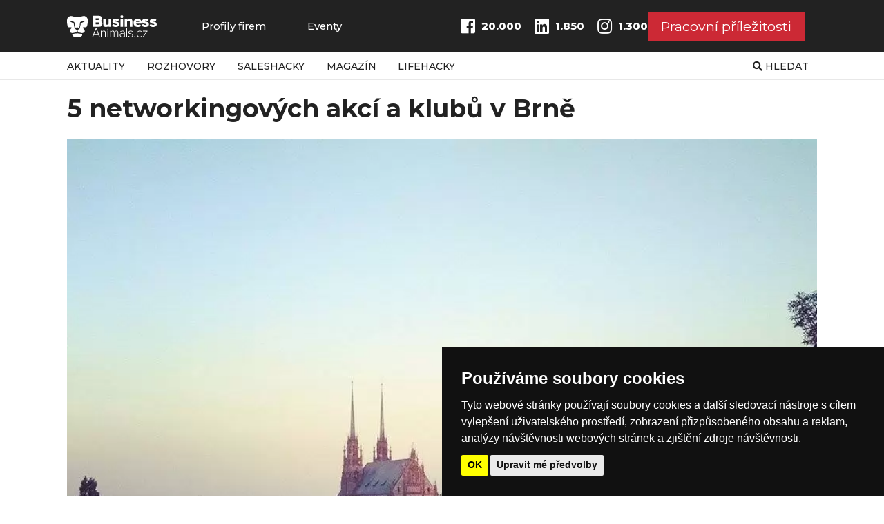

--- FILE ---
content_type: application/javascript
request_url: https://www.businessanimals.cz/wp-content/themes/business-animals-2021/js/script.js?ver=1651822050
body_size: 2504
content:

var $header = $('header.header');
var $menuBtn = $('.menu-btn');
var $navigationWrap = $('.header-subcol--left');
var $blocker = $('.custom-blocker');
var mobileNavigationBreakpoint = 1000;

function toggleMenu() {
	if(!$navigationWrap.hasClass('active')) {
		$navigationWrap.addClass('active');
		$blocker.addClass('active');
		$header.addClass('active');
	}else {
		$navigationWrap.removeClass('active');
		$blocker.removeClass('active');
		$header.removeClass('active');
	}

	if( $('header.header .searchform .form-control').hasClass('active') ) {
		$('header.header .searchform .form-control').removeClass('active');
	}
}

$(document).ready(function(){


	$("a[href^='#'], body.home a[href^='/#']").click(function (e) {
		 e.preventDefault();

		 var target = this.hash,
		      $target = $(target);

			if($target.length) {
				$("html, body").stop().animate({
				  "scrollTop": $target.offset().top
				}, 400, "swing", function () {
				  // window.location.hash = target;
				});
			}
	}); 

	$('body').on('click', '.target', function(event) {
	});

	$menuBtn.click(function (e) { 
		e.preventDefault();
		toggleMenu();
	});

	$blocker.click(function (e) { 
		e.preventDefault();
		toggleMenu();
	});

	$('header.header .searchform .btn').click(function (e) { 
		$targetInput = $('header.header .searchform input[name="s"]');

		if($targetInput.hasClass('active')) {
			if($targetInput.val() == '') {		
				e.preventDefault();		
				$targetInput.removeClass('active');
			}
		}else {
			e.preventDefault();
			$targetInput.addClass('active');
			if($(window).innerWidth() <= 485 && $navigationWrap.hasClass('active')) {
				$navigationWrap.removeClass('active');
			}
		}
	});

	$('input, textarea').focus(function (e) { 
		e.preventDefault();
		$(this).closest('.form-group:not(.form-group--file):not(.form-group--send)').addClass('focused');
	});

	$('input, textarea').blur(function (e) { 
		e.preventDefault();
		if($(this).val() == '') {
			$(this).closest('.form-group:not(.form-group--file):not(.form-group--send)').removeClass('focused');
		}
	});

	$("input#file").change(function (e) {
		var fileName = e.target.files[0].name;
		$('p.selected-file').text(fileName);
	});

	$('.custom-dropdown__title').click(function (e) { 
		e.preventDefault();
		if($(window).innerWidth() <= 470 ) {
			$(this).parent().find('.custom-dropdown__content:first-of-type').slideDown();
		}
	});
	
	/* FANCYBOX */
		$.fancybox.defaults.hash = false;
		$.fancybox.defaults.loop = true;
		$('a[href$=".gif"], a[href$=".jpg"],  a[href$=".jpeg"],  a[href$=".png"], a[href$=".bmp"]').children('img').each(function( index ) {
			$(this).parent().attr('data-fancybox', 'gallery').addClass('no-after');
		});
	/******* */

	$('.custom-dropdown__item label').click(function (e) { 
		var thisText = $(this).data('name');
		var thisID = $(this).attr('for');
		console.log(thisText);
		if($('input#'+thisID).is(':checked')) {
			$(this).closest('.custom-dropdown').find('.custom-dropdown__title').find('.filter-tag[data-id="'+thisID+'"]').remove();
			if ($(this).closest('.custom-dropdown').find('.custom-dropdown__title').find('.filter-tag').length <= 0) {
				$(this).closest('.custom-dropdown').find('.custom-dropdown__title').removeClass('active');
			}
		}else {
			$(this).closest('.custom-dropdown').find('.custom-dropdown__title').addClass('active').append('<div class="filter-tag" data-id="'+thisID+'" >'+thisText+'<i class="fas fa-times"></i></div>');
		}
	});

	var isEmpty = true;
	if($('.salary .filter-tag').length > 0) {
		isEmpty = false;
	}
	$('input[name="salary"]').keyup(function (e) { 
		//e.preventDefault();
		var value = parseInt($('input[name="salary"]').val());
		if($('select[name="salary_type"]').val() == 'month') {
			var text = ' / měsíc';
		}else {
			var text = ' / hodina';
		}

		if(isEmpty) {
			$(this).closest('.custom-dropdown').find('.custom-dropdown__title').addClass('active').append('<div class="filter-tag" data-id="salary" >'+value.toLocaleString('cs')+' Kč '+text+'<i class="fas fa-times"></i></div>');
			isEmpty = false;
		}else {
			$(this).closest('.custom-dropdown').find('.custom-dropdown__title').find('.filter-tag').html(value.toLocaleString('cs')+' Kč '+text+'<i class="fas fa-times"></i>');

		}
		
		if(value == '') {
			isEmpty = true;
			$(this).closest('.custom-dropdown').find('.custom-dropdown__title').removeClass('active').find('.filter-tag').remove();
		}
	});

	$('select[name="salary_type"]').change(function (e) { 
		e.preventDefault();
		var value = parseInt($('input[name="salary"]').val());
		if($(this).val() == 'month') {
			var text = ' / měsíc';
			$('#salary-slider-hour').hide();
			$('#salary-slider-month').show();
		}else {
			var text = ' / hodina';
			$('#salary-slider-hour').show();
			$('#salary-slider-month').hide();
		}

		if(isEmpty) {
			$(this).closest('.custom-dropdown').find('.custom-dropdown__title').addClass('active').append('<div class="filter-tag" data-id="salary" >'+value.toLocaleString('cs')+' Kč '+text+'<i class="fas fa-times"></i></div>');
			isEmpty = false;
		}else {
			$(this).closest('.custom-dropdown').find('.custom-dropdown__title').find('.filter-tag').html(value.toLocaleString('cs')+' Kč '+text+'<i class="fas fa-times"></i>');

		}
		
		if(value == '') {
			isEmpty = true;
			$(this).closest('.custom-dropdown').find('.custom-dropdown__title').removeClass('active').find('.filter-tag').remove();
		}
	});

	
	$('body').on('click', '.filter-tag', function(event) {
		event.preventDefault();
		if($(this).parent().parent().hasClass('salary')) {
			console.log('lasjdf');
			$('input#salary').val(0);
		}else {
			var thisID = $(this).data('id');
			$('input#'+thisID).prop('checked',false);
		}
		if($(this).parent().find('.filter-tag').length-1 <= 0) {
			$(this).parent().removeClass('active');
		}
		$(this).remove();
	});

	var range_month = document.getElementById('salary-slider-month');
	if(range_month) {

		noUiSlider.create(range_month, {
			range: {
				'min': 0,
				'max': 200000
			},	
			start: $('input[name="salary"]').val() < 2000 ? 20000 : $('input[name="salary"]').val(),
			step: 2000,
		});
	
		range_month.noUiSlider.on('slide', function () {
			let value = parseInt(range_month.noUiSlider.get());
			$('input[name="salary"]').val(value);
			$('.custom-dropdown.salary p span').text(value.toLocaleString('cs'));
			if($('select[name="salary_type"]').val() == 'month') {
				var text = ' / měsíc';
			}else {
				var text = ' / hodina';
			}
	
			if(isEmpty) {
				$('.custom-dropdown.salary').find('.custom-dropdown__title').addClass('active').append('<div class="filter-tag" data-id="salary" >'+value.toLocaleString('cs')+' Kč '+text+'<i class="fas fa-times"></i></div>');
				isEmpty = false;
			}else {
				$('.custom-dropdown.salary').find('.custom-dropdown__title').find('.filter-tag').html(value.toLocaleString('cs')+' Kč '+text+'<i class="fas fa-times"></i>');
	
			}
			
			if(value == '') {
				isEmpty = true;
				$('.custom-dropdown.salary').find('.custom-dropdown__title').removeClass('active').find('.filter-tag').remove();
			}
		 });
	
		 var range_hour = document.getElementById('salary-slider-hour');
		 noUiSlider.create(range_hour, {
			 range: {
				 'min': 0,
				 'max': 2000
			 },	
			 start: $('input[name="salary"]').val() > 2000 ? 200 : $('input[name="salary"]').val(),
			 step: 20,
		 });
	 
		 range_hour.noUiSlider.on('slide', function () {
			 let value = parseInt(range_hour.noUiSlider.get());
			 $('input[name="salary"]').val(value);
			 $('.custom-dropdown.salary p span').text(value.toLocaleString('cs'));
			 if($('select[name="salary_type"]').val() == 'month') {
				 var text = ' / měsíc';
			 }else {
				 var text = ' / hodina';
			 }
	 
			 if(isEmpty) {
				 $('.custom-dropdown.salary').find('.custom-dropdown__title').addClass('active').append('<div class="filter-tag" data-id="salary" >'+value.toLocaleString('cs')+' Kč '+text+'<i class="fas fa-times"></i></div>');
				 isEmpty = false;
			 }else {
				 $('.custom-dropdown.salary').find('.custom-dropdown__title').find('.filter-tag').html(value.toLocaleString('cs')+' Kč '+text+'<i class="fas fa-times"></i>');
	 
			 }
			 
			 if(value == '') {
				 isEmpty = true;
				 $('.custom-dropdown.salary').find('.custom-dropdown__title').removeClass('active').find('.filter-tag').remove();
			 }
		  });


	}
	var $things = $('.single .widgetizedArea .code-block-1');

	var offset = $('.single .sidebar').innerHeight();
	var adHeihgt = $('.single .widgetizedArea .code-block-1').innerHeight();
	console.log(offset - adHeihgt);
	$things.waypoint(function(direction) {
	  if (direction === 'down') {
		// Do stuff
		$(this.element).addClass('fixed');
	  }
	}, {
	  //offset: '25%'
	  offset: '160px'
	});
	
	$('.sidebar').waypoint(function(direction) {
	  if (direction === 'up') {
		// Do stuff
		console.log($(window).innerHeight());
		$('.widgetizedArea .code-block-1.fixed').removeClass('fixed');
	  }
	}, {
	  offset: (  $(window).innerHeight() - $('.sidebar').innerHeight() - 180 )+'px',
	});

	$('.post-sidebar').waypoint(function(direction) {
	  if (direction === 'up') {
		// Do stuff
		$('.widgetizedArea .code-block-1.fixed').removeClass('fixed');
	  }
	}, {
	  offset: 'bottom-in-view'
	});

	//var $things2 = $('.setion--after-post-content');
	var $things2 = $('.post-content');

	$things2.waypoint(function(direction) {
	  if (direction === 'down') {
		// Do stuff
		console.log();
		$('.widgetizedArea .code-block-1.fixed').addClass('absolute');
	  }
	}, {
	  //offset: '100%'
	  offset: 'bottom-in-view'
	});
	
	$things2.waypoint(function(direction) {
	  if (direction === 'up') {
		// Do stuff
		$('.widgetizedArea .code-block-1.fixed').removeClass('absolute');
	  }
	}, {
	  //offset: '100%'
	  offset: 'bottom-in-view'

	});

	$(".js-load-more-events-btn").click(function (e) { 
		e.preventDefault();
		var $this = $(this);
		$this.addClass("loading");
		var page = $(this).data("page") != 0 ? $(this).data("page") : 1;
		var cat = $(this).data("cat");

		$.ajax({
			type : "POST",
			url : ajaxUrl,
			data : {
				action: "ajax_load_more_events",
				page: page,
				cat: cat,
			},
			success: function(response) {
				console.log(response);
				$this.removeClass("loading");
				$this.data("page",page+1);
				if(response[0] == 1) {
					var nextProductsCount = response[2];
					if(nextProductsCount > 0) {
						
					}else {
						$this.hide();
					}
					$(".section--events-list-last .events-items").append(response[1]);
				}else {
					$this.parent().append("<p>"+response[1]+"</p>");
				}
			},
			error: function (xhr, ajaxOptions, thrownError) {
				var err = eval("(" + xhr.responseText + ")");
				console.log(err.Message);
				console.log(xhr.status);
				console.log(thrownError);
			}
		});
	});


	
}); //ready

$(document).scroll(function() { 
	scroll_pos = $(this).scrollTop();
	if(scroll_pos > 0) {
		$header.addClass('scrolled');
	}else {
		$header.removeClass('scrolled');
	}

	if($(window).innerWidth() <= mobileNavigationBreakpoint && $navigationWrap.hasClass('active')) {
		toggleMenu();
	}
}); //scroll

$(document).resize(function(event) {

}); //resize